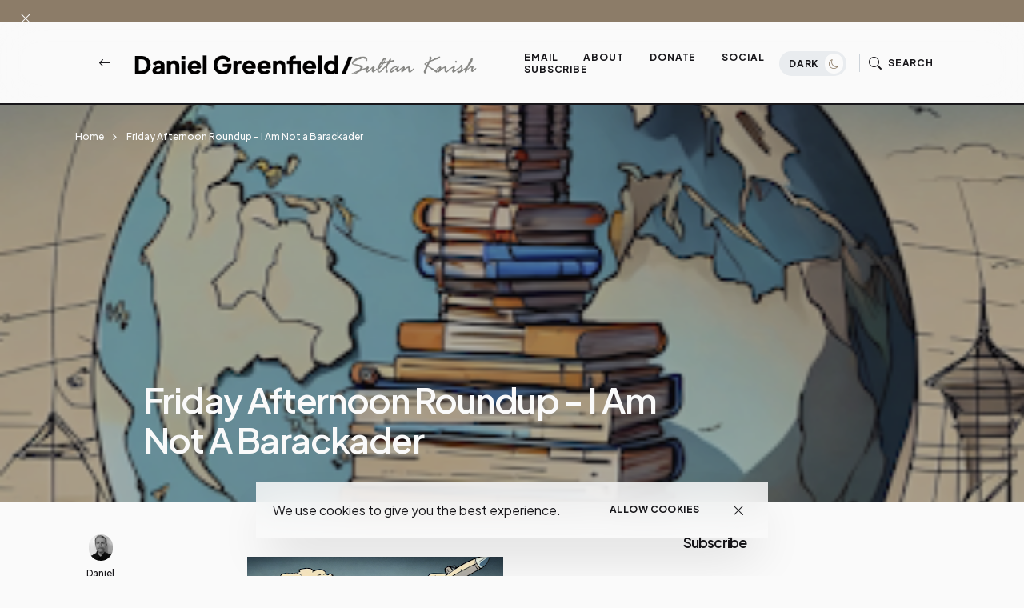

--- FILE ---
content_type: application/javascript;charset=UTF-8
request_url: https://zcsub-cmpzourl.maillist-manage.com/ua/TrailEvent?category=update&action=view&trackingCode=ZCFORMVIEW&viewFrom=URL_ACTION&zx=133533de2&signupFormIx=3z19bf008b31c5b23b055b3846cd34e4d1948e050d7e62ceb68c0e44653f223426&zcvers=3.0&source=http%3A%2F%2Fwww.danielgreenfield.org%2F2013%2F10%2Ffriday-afternoon-roundup-i-am-not.html%3Fm%3D1
body_size: 805
content:
zcParamsCallback({orgIx:"3z55209f9ab27c5f9a35796ea8f5718ddcebc66bd76e38836cb4efdec31066b113", actIx:"3z51f2cdd97456ab8187ab4d70229f646c1f114d6478434925707f8fe7ec4ec84a",custIx:"3z9209af77d2b1a078108f2cbccf73e018cc8e296ec62af501eb5cb85f1ed31ea1"});
zcSFReferrerCallback({status:"200",encryptSFId:"3z19bf008b31c5b23b055b3846cd34e4d1948e050d7e62ceb68c0e44653f223426",zc_ref:"3z9209af77d2b1a078108f2cbccf73e0184d1768c12793cdb995ca1563dc64cf35",cntrIx:"3z19bf008b31c5b23b055b3846cd34e4d19b1c9cc0308a052d104416ac7e5c4075"});
